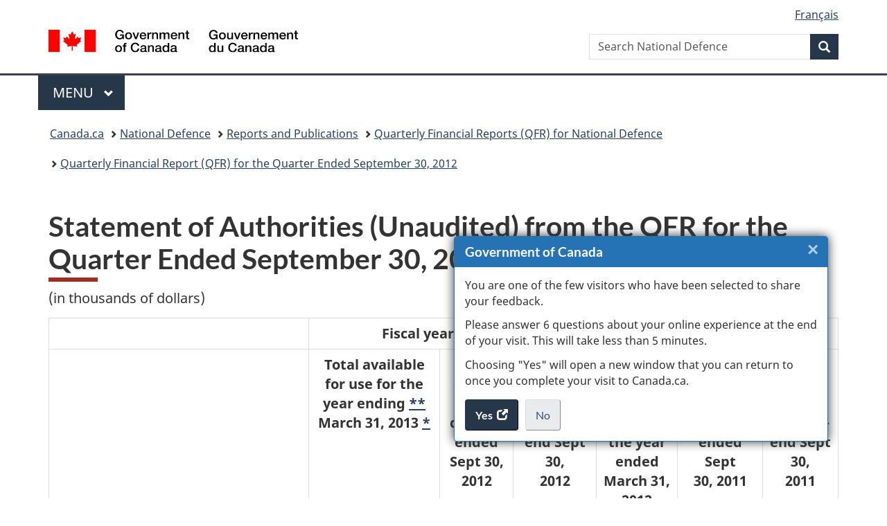

--- FILE ---
content_type: text/html;charset=utf-8
request_url: https://www.canada.ca/en/department-national-defence/corporate/reports-publications/quarterly-financial/september-30-2012/statement-of-authorities.html
body_size: 7906
content:
<!doctype html>


<html class="no-js" dir="ltr" lang="en" xmlns="http://www.w3.org/1999/xhtml">

<head prefix="og: http://ogp.me/ns#">
    
<meta http-equiv="X-UA-Compatible" content="IE=edge"/>
<meta charset="utf-8"/>
<title>Statement of Authorities (Unaudited) from the QFR for the Quarter Ended September 30, 2012 - Canada.ca</title>
<meta content="width=device-width,initial-scale=1" name="viewport"/>


	<link rel="schema.dcterms" href="http://purl.org/dc/terms/"/>
	<link rel="canonical" href="https://www.canada.ca/en/department-national-defence/corporate/reports-publications/quarterly-financial/september-30-2012/statement-of-authorities.html"/>
    <link rel="alternate" hreflang="en" href="https://www.canada.ca/en/department-national-defence/corporate/reports-publications/quarterly-financial/september-30-2012/statement-of-authorities.html"/>
	
        <link rel="alternate" hreflang="fr" href="https://www.canada.ca/fr/ministere-defense-nationale/organisation/rapports-publications/financier-trimestriel/30-septembre-2012/etat-des-autorisations.html"/>
	
	
		<meta name="description" content="Read the Statement of Authorities (Unaudited) from the QFR for the Quarter Ended September 30, 2012."/>
	
	
		<meta name="keywords" content="DND Statement of Authorities for the Quarter Ended September 30, 2012"/>
	
	
		<meta name="author" content="National Defence"/>
	
	
		<meta name="dcterms.title" content="Statement of Authorities (Unaudited) from the QFR for the Quarter Ended September 30, 2012"/>
	
	
		<meta name="dcterms.description" content="Read the Statement of Authorities (Unaudited) from the QFR for the Quarter Ended September 30, 2012."/>
	
	
		<meta name="dcterms.creator" content="National Defence"/>
	
	
	
		<meta name="dcterms.language" title="ISO639-2/T" content="eng"/>
	
	
	
		<meta name="dcterms.issued" title="W3CDTF" content="2013-03-08"/>
	
	
		<meta name="dcterms.modified" title="W3CDTF" content="2013-07-25"/>
	
	
	
		<meta name="dcterms.spatial" content="Canada"/>
	
	
		<meta name="dcterms.type" content="quarterly financial report;financial material"/>
	
	
	
	
	
		<meta name="dcterms.identifier" content="National_Defence"/>
	
	
	
        



	<meta prefix="fb: https://www.facebook.com/2008/fbml" property="fb:pages" content="378967748836213, 160339344047502, 184605778338568, 237796269600506, 10860597051, 14498271095, 209857686718, 160504807323251, 111156792247197, 113429762015861, 502566449790031, 312292485564363, 1471831713076413, 22724568071, 17294463927, 1442463402719857, 247990812241506, 730097607131117, 1142481292546228, 1765602380419601, 131514060764735, 307780276294187, 427238637642566, 525934210910141, 1016214671785090, 192657607776229, 586856208161152, 1146080748799944, 408143085978521, 490290084411688, 163828286987751, 565688503775086, 460123390028, 318424514044, 632493333805962, 370233926766473, 173004244677, 1562729973959056, 362400293941960, 769857139754987, 167891083224996, 466882737009651, 126404198009505, 135409166525475, 664638680273646, 169011506491295, 217171551640146, 182842831756930, 1464645710444681, 218822426028, 218740415905, 123326971154939, 125058490980757, 1062292210514762, 1768389106741505, 310939332270090, 285960408117397, 985916134909087, 655533774808209, 1522633664630497, 686814348097821, 230798677012118, 320520588000085, 103201203106202, 273375356172196, 61263506236, 353102841161, 1061339807224729, 1090791104267764, 395867780593657, 1597876400459657, 388427768185631, 937815283021844, 207409132619743, 1952090675003143, 206529629372368, 218566908564369, 175257766291975, 118472908172897, 767088219985590, 478573952173735, 465264530180856, 317418191615817, 428040827230778, 222493134493922, 196833853688656, 194633827256676, 252002641498535, 398018420213195, 265626156847421, 202442683196210, 384350631577399, 385499078129720, 178433945604162, 398240836869162, 326182960762584, 354672164565195, 375081249171867, 333050716732105, 118996871563050, 240349086055056, 119579301504003, 185184131584797, 333647780005544, 306255172770146, 369589566399283, 117461228379000, 349774478396157, 201995959908210, 307017162692056, 145928592172074, 122656527842056">


	


    


	<script src="//assets.adobedtm.com/be5dfd287373/abb618326704/launch-3eac5e076135.min.js"></script>










<link rel="stylesheet" href="https://use.fontawesome.com/releases/v5.15.4/css/all.css" integrity="sha256-mUZM63G8m73Mcidfrv5E+Y61y7a12O5mW4ezU3bxqW4=" crossorigin="anonymous"/>
<script blocking="render" src="/etc/designs/canada/wet-boew/js/gcdsloader.min.js"></script>
<link rel="stylesheet" href="/etc/designs/canada/wet-boew/css/theme.min.css"/>
<link href="/etc/designs/canada/wet-boew/assets/favicon.ico" rel="icon" type="image/x-icon"/>
<noscript><link rel="stylesheet" href="/etc/designs/canada/wet-boew/css/noscript.min.css"/></noscript>







                              <script>!function(a){var e="https://s.go-mpulse.net/boomerang/",t="addEventListener";if("False"=="True")a.BOOMR_config=a.BOOMR_config||{},a.BOOMR_config.PageParams=a.BOOMR_config.PageParams||{},a.BOOMR_config.PageParams.pci=!0,e="https://s2.go-mpulse.net/boomerang/";if(window.BOOMR_API_key="KBFUZ-C9D7G-RB8SX-GRGEN-HGMC9",function(){function n(e){a.BOOMR_onload=e&&e.timeStamp||(new Date).getTime()}if(!a.BOOMR||!a.BOOMR.version&&!a.BOOMR.snippetExecuted){a.BOOMR=a.BOOMR||{},a.BOOMR.snippetExecuted=!0;var i,_,o,r=document.createElement("iframe");if(a[t])a[t]("load",n,!1);else if(a.attachEvent)a.attachEvent("onload",n);r.src="javascript:void(0)",r.title="",r.role="presentation",(r.frameElement||r).style.cssText="width:0;height:0;border:0;display:none;",o=document.getElementsByTagName("script")[0],o.parentNode.insertBefore(r,o);try{_=r.contentWindow.document}catch(O){i=document.domain,r.src="javascript:var d=document.open();d.domain='"+i+"';void(0);",_=r.contentWindow.document}_.open()._l=function(){var a=this.createElement("script");if(i)this.domain=i;a.id="boomr-if-as",a.src=e+"KBFUZ-C9D7G-RB8SX-GRGEN-HGMC9",BOOMR_lstart=(new Date).getTime(),this.body.appendChild(a)},_.write("<bo"+'dy onload="document._l();">'),_.close()}}(),"".length>0)if(a&&"performance"in a&&a.performance&&"function"==typeof a.performance.setResourceTimingBufferSize)a.performance.setResourceTimingBufferSize();!function(){if(BOOMR=a.BOOMR||{},BOOMR.plugins=BOOMR.plugins||{},!BOOMR.plugins.AK){var e=""=="true"?1:0,t="",n="clo3s2ycc2txg2lqoiba-f-a409022b7-clientnsv4-s.akamaihd.net",i="false"=="true"?2:1,_={"ak.v":"39","ak.cp":"368225","ak.ai":parseInt("231651",10),"ak.ol":"0","ak.cr":9,"ak.ipv":4,"ak.proto":"h2","ak.rid":"252f6c37","ak.r":51208,"ak.a2":e,"ak.m":"dscb","ak.n":"essl","ak.bpcip":"18.221.185.0","ak.cport":56314,"ak.gh":"23.209.83.25","ak.quicv":"","ak.tlsv":"tls1.3","ak.0rtt":"","ak.0rtt.ed":"","ak.csrc":"-","ak.acc":"","ak.t":"1768976898","ak.ak":"hOBiQwZUYzCg5VSAfCLimQ==0IiicyJM8rxnWjk4WcCxgPoCKcZoiHzpxqviATNTqyFDweVfoDkPBeit1uA549nU586Ok93exIPtim8cpC1d5vkCj9Elb8FkTYx/Xmai1wpMdryklDSL1H/h4aD0KHPsCwRmd8qv88BTnUzpOYE7o+878Z2Ek17CgZjQ+VYDdbuOxSVaizDcikTvfIVYsjSbdJQ0woYy/uyBzkQcSTImztIKCP7wCGitivEFtMaek7iMCotY2nIVAfPQv6V0tPbFSPEun2OKdgjz7qECWpGjI/NrYN1V+s36GCSyxJAtOvtr8t4YCOdV1AJ2LKYzOewQB1SLuW9dspiHMJ79kRcqkX0TZS80qWjLUiZ07NUC05BQQm4UCbVTsdjSK5M2eQjkMHw7Olu9L4IW5JTPnyfbfFs4hTPpkrE7mTK8WqCtl+k=","ak.pv":"820","ak.dpoabenc":"","ak.tf":i};if(""!==t)_["ak.ruds"]=t;var o={i:!1,av:function(e){var t="http.initiator";if(e&&(!e[t]||"spa_hard"===e[t]))_["ak.feo"]=void 0!==a.aFeoApplied?1:0,BOOMR.addVar(_)},rv:function(){var a=["ak.bpcip","ak.cport","ak.cr","ak.csrc","ak.gh","ak.ipv","ak.m","ak.n","ak.ol","ak.proto","ak.quicv","ak.tlsv","ak.0rtt","ak.0rtt.ed","ak.r","ak.acc","ak.t","ak.tf"];BOOMR.removeVar(a)}};BOOMR.plugins.AK={akVars:_,akDNSPreFetchDomain:n,init:function(){if(!o.i){var a=BOOMR.subscribe;a("before_beacon",o.av,null,null),a("onbeacon",o.rv,null,null),o.i=!0}return this},is_complete:function(){return!0}}}}()}(window);</script></head>

<body vocab="http://schema.org/" typeof="WebPage" resource="#wb-webpage" class="">

    




    
        
        
        <div class="newpar new section">

</div>

    
        
        
        <div class="par iparys_inherited">

    
    
    
    
        
        
        <div class="global-header"><nav><ul id="wb-tphp">
	<li class="wb-slc"><a class="wb-sl" href="#wb-cont">Skip to main content</a></li>
	<li class="wb-slc"><a class="wb-sl" href="#wb-info">Skip to &#34;About government&#34;</a></li>
	
</ul></nav>

<header>
	<div id="wb-bnr" class="container">
		<div class="row">
			
			<section id="wb-lng" class="col-xs-3 col-sm-12 pull-right text-right">
    <h2 class="wb-inv">Language selection</h2>
    <div class="row">
        <div class="col-md-12">
            <ul class="list-inline mrgn-bttm-0">
                <li>
                    <a lang="fr" href="/fr/ministere-defense-nationale/organisation/rapports-publications/financier-trimestriel/30-septembre-2012/etat-des-autorisations.html">
                        
                            <span class="hidden-xs" translate="no">Fran&ccedil;ais</span>
                            <abbr title="Fran&ccedil;ais" class="visible-xs h3 mrgn-tp-sm mrgn-bttm-0 text-uppercase" translate="no">fr</abbr>
                        
                        
                    </a>
                </li>
                
                
            </ul>
        </div>
    </div>
</section>
				<div class="brand col-xs-9 col-sm-5 col-md-4" property="publisher" resource="#wb-publisher" typeof="GovernmentOrganization">
					
                    
					
						
						<a href="/en.html" property="url">
							<img src="/etc/designs/canada/wet-boew/assets/sig-blk-en.svg" alt="Government of Canada" property="logo"/>
							<span class="wb-inv"> /
								
								<span lang="fr">Gouvernement du Canada</span>
							</span>
						</a>
					
					<meta property="name" content="Government of Canada"/>
					<meta property="areaServed" typeof="Country" content="Canada"/>
					<link property="logo" href="/etc/designs/canada/wet-boew/assets/wmms-blk.svg"/>
				</div>
				<section id="wb-srch" class="col-lg-offset-4 col-md-offset-4 col-sm-offset-2 col-xs-12 col-sm-5 col-md-4">
					<h2>Search</h2>
					
<form action="/en/department-national-defence/search.html" method="get" name="cse-search-box" role="search">
	<div class="form-group wb-srch-qry">
		    
		
		    <label for="wb-srch-q" class="wb-inv">Search National Defence</label>
			<input id="wb-srch-q" list="wb-srch-q-ac" class="wb-srch-q form-control" name="q" type="search" value="" size="34" maxlength="170" placeholder="Search National Defence"/>
		

		<datalist id="wb-srch-q-ac">
		</datalist>
	</div>
	<div class="form-group submit">
	<button type="submit" id="wb-srch-sub" class="btn btn-primary btn-small" name="wb-srch-sub"><span class="glyphicon-search glyphicon"></span><span class="wb-inv">Search</span></button>
	</div>
</form>

				</section>
		</div>
	</div>
	<hr/>
	
	<div class="container"><div class="row">
		
        <div class="col-md-8">
        <nav class="gcweb-menu" typeof="SiteNavigationElement">
		<h2 class="wb-inv">Menu</h2>
		<button type="button" aria-haspopup="true" aria-expanded="false"><span class="wb-inv">Main </span>Menu <span class="expicon glyphicon glyphicon-chevron-down"></span></button>
<ul role="menu" aria-orientation="vertical" data-ajax-replace="/content/dam/canada/sitemenu/sitemenu-v2-en.html">
	<li role="presentation"><a role="menuitem" tabindex="-1" href="https://www.canada.ca/en/services/jobs.html">Jobs and the workplace</a></li>
	<li role="presentation"><a role="menuitem" tabindex="-1" href="https://www.canada.ca/en/services/immigration-citizenship.html">Immigration and citizenship</a></li>
	<li role="presentation"><a role="menuitem" tabindex="-1" href="https://travel.gc.ca/">Travel and tourism</a></li>
	<li role="presentation"><a role="menuitem" tabindex="-1" href="https://www.canada.ca/en/services/business.html">Business and industry</a></li>
	<li role="presentation"><a role="menuitem" tabindex="-1" href="https://www.canada.ca/en/services/benefits.html">Benefits</a></li>
	<li role="presentation"><a role="menuitem" tabindex="-1" href="https://www.canada.ca/en/services/health.html">Health</a></li>
	<li role="presentation"><a role="menuitem" tabindex="-1" href="https://www.canada.ca/en/services/taxes.html">Taxes</a></li>
	<li role="presentation"><a role="menuitem" tabindex="-1" href="https://www.canada.ca/en/services/environment.html">Environment and natural resources</a></li>
	<li role="presentation"><a role="menuitem" tabindex="-1" href="https://www.canada.ca/en/services/defence.html">National security and defence</a></li>
	<li role="presentation"><a role="menuitem" tabindex="-1" href="https://www.canada.ca/en/services/culture.html">Culture, history and sport</a></li>
	<li role="presentation"><a role="menuitem" tabindex="-1" href="https://www.canada.ca/en/services/policing.html">Policing, justice and emergencies</a></li>
	<li role="presentation"><a role="menuitem" tabindex="-1" href="https://www.canada.ca/en/services/transport.html">Transport and infrastructure</a></li>
	<li role="presentation"><a role="menuitem" tabindex="-1" href="https://www.international.gc.ca/world-monde/index.aspx?lang=eng">Canada and the world</a></li>
	<li role="presentation"><a role="menuitem" tabindex="-1" href="https://www.canada.ca/en/services/finance.html">Money and finances</a></li>
	<li role="presentation"><a role="menuitem" tabindex="-1" href="https://www.canada.ca/en/services/science.html">Science and innovation</a></li>
	<li role="presentation"><a role="menuitem" tabindex="-1" href="https://www.canada.ca/en/services/life-events.html">Manage life events</a></li>
</ul>

		
        </nav>   
        </div>
		
		
		
    </div></div>
	
		<nav id="wb-bc" property="breadcrumb"><h2 class="wb-inv">You are here:</h2><div class="container"><ol class="breadcrumb">
<li><a href='/en.html'>Canada.ca</a></li>
<li><a href='/en/department-national-defence.html'>National Defence</a></li>
<li><a href='/en/department-national-defence/corporate/reports-publications.html'>Reports and Publications</a></li>
<li><a href='/en/department-national-defence/corporate/reports-publications/quarterly-financial.html'>Quarterly Financial Reports (QFR) for National Defence</a></li>
<li><a href='/en/department-national-defence/corporate/reports-publications/quarterly-financial/september-30-2012.html'>Quarterly Financial Report (QFR) for the Quarter Ended September 30, 2012</a></li>
</ol></div></nav>


	

  
</header>
</div>

    

</div>

    




	



    
    

    
    
        <main property="mainContentOfPage" resource="#wb-main" typeof="WebPageElement" class="container">
            
            <div class="mwstitle section">

    <h1 property="name" id="wb-cont" dir="ltr">
Statement of Authorities (Unaudited) from the QFR for the Quarter Ended September 30, 2012</h1>
	</div>
<div class="mwsbodytext text parbase section">
    

    
         <p id="w1362753195769"> (in thousands of dollars)</p>  
    


</div>
<div class="table-responsive section">

        
        
        
        <table class="table table-bordered col-md-11 text-left no-float table-responsive"> 
 <tbody> 
  <tr class="text-right align-top undefined"> 
   <th> </th> 
   <th class="text-center align-top  undefined" colspan="3" id="fy1">Fiscal year 2012-2013</th> 
   <th class="text-center align-top  undefined" colspan="3" id="fy2">Fiscal year 2011-2012</th> 
  </tr> 
  <tr class="text-right align-top undefined"> 
   <th class="text-left align-top  undefined"> </th> 
   <th class="text-center align-top col-md-2 undefined" headers="fy1" id="r1">Total available <br>for use for the<br>year ending <a href="#fn2" title="Footnote 2">**</a> <br>March 31, 2013 <a id="tb-fn1"></a><a href="#fn1" title="Footnote 1">*</a></th> 
   <th class="text-center align-top  undefined" headers="fy1" id="r2">Used during the <br>quarter ended <br>Sept 30, 2012</th> 
   <th class="text-center align-top  undefined" headers="fy1" id="r3">Year to date <br>used at <br>quarter-end Sept 30, <br>2012</th> 
   <th class="text-center align-top  undefined" headers="fy2" id="r4"> <p>Total available <br>for use for <br>the year ended <br>March 31, 2012</p> </th> 
   <th class="text-center align-top  undefined" headers="fy2" id="r5">Used during <br>the quarter ended Sept <br>30, 2011</th> 
   <th class="text-center align-top  undefined" headers="fy2" id="r6">Year to date <br>used at <br>quarter-end Sept 30, <br>2011</th> 
  </tr> 
  <tr class="text-right align-top undefined"> 
   <th class="text-left align-top  undefined" id="netops">Vote 1– Net Operating expenditures</th> 
   <td class="text-right align-top  undefined" headers="fy1 r1 netops"><strong>14,303,094</strong></td> 
   <td class="text-right align-top  undefined" headers="fy1 r2 netops"><strong>3,384,264</strong></td> 
   <td class="text-center align-top  undefined" headers="fy1 r3 netops"><strong>6,394,319</strong></td> 
   <td class="text-right align-top  undefined" headers="fy2 r4 netops"><strong>14,964,971</strong></td> 
   <td class="text-right align-top  undefined" headers="fy2 r5 netops"><strong>3,734,566</strong></td> 
   <td class="text-right align-top  undefined" headers="fy2 r6 netops"><strong>6,727,392</strong></td> 
  </tr> 
  <tr class="text-right align-top undefined"> 
   <th class="text-left align-top  undefined" id="capexp">Vote 5- Capital expenditures</th> 
   <td class="text-right align-top  undefined" headers="fy1 r1 capexp"><strong>4,133,292</strong></td> 
   <td class="text-right align-top  undefined" headers="fy1 r2 capexp"><strong>659,882</strong></td> 
   <td class="text-right align-top  undefined" headers="fy1 r3 capexp"><strong>1,046,537</strong></td> 
   <td class="text-right align-top  undefined" headers="fy2 r4 capexp"><strong>4,663,663</strong></td> 
   <td class="text-right align-top  undefined" headers="fy2 r5 capexp"><strong>702,483</strong></td> 
   <td class="text-right align-top  undefined" headers="fy2 r6 capexp"><strong>996,110</strong></td> 
  </tr> 
  <tr class="text-right align-top undefined"> 
   <th class="text-left align-top  undefined" id="grac">Vote 10 - Grants and contributions</th> 
   <td class="text-right align-top  undefined" headers="fy1 r1 grac"><strong>265,368</strong></td> 
   <td class="text-right align-top  undefined" headers="fy1 r2 grac"><strong>3,893</strong></td> 
   <td class="text-right align-top  undefined" headers="fy1 r3 grac"><strong>23,669</strong></td> 
   <td class="text-right align-top  undefined" headers="fy2 r4 grac"><strong>241,678</strong></td> 
   <td class="text-right align-top  undefined" headers="fy2 r5 grac"><strong>7,540</strong></td> 
   <td class="text-right align-top  undefined" headers="fy2 r6 grac"><strong>12,918</strong></td> 
  </tr> 
  <tr class="text-right align-top undefined"> 
   <th class="text-left align-top  undefined" colspan="7" id="budsa">Budgetary statutory authorities </th> 
  </tr> 
  <tr class="text-right align-top undefined"> 
   <th class="text-left align-top  undefined" id="contmotm">Contributions to employee benefit plans - Members of the Military</th> 
   <td class="text-right align-top  undefined" headers="fy1 r1 contmotm">1,057,036</td> 
   <td class="text-right align-top  undefined" headers="fy1 r2 contmotm">284,407</td> 
   <td class="text-right align-top  undefined" headers="fy1 r3 contmotm">502,233</td> 
   <td class="text-right align-top  undefined" headers="fy2 r4 contmotm">1,063,532</td> 
   <td class="text-right align-top  undefined" headers="fy2 r5 contmotm">280,129</td> 
   <td class="text-right align-top  undefined" headers="fy2 r6 contmotm">471,147</td> 
  </tr> 
  <tr class="text-right align-top undefined"> 
   <th class="text-left align-top  undefined" id="contbenplan">Contributions to employee benefit plans</th> 
   <td class="text-right align-top  undefined" headers="fy1 r1 contbenplan">306,931</td> 
   <td class="text-right align-top  undefined" headers="fy1 r2 contbenplan">76,733</td> 
   <td class="text-right align-top  undefined" headers="fy1 r3 contbenplan">153,466</td> 
   <td class="text-right align-top  undefined" headers="fy2 r4 contbenplan">353,304</td> 
   <td class="text-right align-top  undefined" headers="fy2 r5 contbenplan">88,326</td> 
   <td class="text-right align-top  undefined" headers="fy2 r6 contbenplan">176,652</td> 
  </tr> 
  <tr class="text-right align-top undefined"> 
   <th class="text-left align-top  undefined" id="benact">Payments under the <em>Supplementary Retirement Benefits Act</em></th> 
   <td class="text-right align-top  undefined" headers="fy1 r1 benact">4,493</td> 
   <td class="text-right align-top  undefined" headers="fy1 r2 benact">888</td> 
   <td class="text-right align-top  undefined" headers="fy1 r3 benact">1,809</td> 
   <td class="text-right align-top  undefined" headers="fy2 r4 benact">5,006</td> 
   <td class="text-right align-top  undefined" headers="fy2 r5 benact">1,004</td> 
   <td class="text-right align-top  undefined" headers="fy2 r6 benact">2,030</td> 
  </tr> 
  <tr class="text-right align-top undefined"> 
   <th class="text-left align-top  undefined" id="other">Other Budgetary Statutory Expenditures</th> 
   <td class="text-right align-top  undefined" headers="fy1 r1 other">1,131</td> 
   <td class="text-right align-top  undefined" headers="fy1 r2 other">229</td> 
   <td class="text-right align-top  undefined" headers="fy1 r3 other">462</td> 
   <td class="text-right align-top  undefined" headers="fy2 r4 other">1,176</td> 
   <td class="text-right align-top  undefined" headers="fy2 r5 other">1,879</td> 
   <td class="text-right align-top  undefined" headers="fy2 r6 other">2,242</td> 
  </tr> 
  <tr class="text-right align-top undefined"> 
   <th class="text-left align-top  undefined" id="totsa">Total Budgetary statutory authorities</th> 
   <td class="text-right align-top  undefined" headers="fy1 r1 totsa"><strong>1,369,591</strong></td> 
   <td class="text-right align-top  undefined" headers="fy1 r2 totsa"><strong>362,257</strong></td> 
   <td class="text-right align-top  undefined" headers="fy1 r3 totsa"><strong>657,970</strong></td> 
   <td class="text-right align-top  undefined" headers="fy2 r4 totsa"><strong>1,423,018</strong></td> 
   <td class="text-right align-top  undefined" headers="fy2 r5 totsa"><strong>371,338</strong></td> 
   <td class="text-right align-top  undefined" headers="fy2 r6 totsa"><strong>652,071</strong></td> 
  </tr> 
  <tr class="text-right align-top undefined"> 
   <th class="text-left align-top  undefined" id="totbud">Total Budgetary Authorities</th> 
   <td class="text-right align-top  undefined" headers="fy1 r1 totbud"><strong>20,071,345</strong></td> 
   <td class="text-right align-top  undefined" headers="fy1 r2 totbud"><strong>4,410,296</strong></td> 
   <td class="text-right align-top  undefined" headers="fy1 r3 totbud"><strong>8,122,496</strong></td> 
   <td class="text-right align-top  undefined" headers="fy2 r4 totbud"><strong>21,293,330</strong></td> 
   <td class="text-right align-top  undefined" headers="fy2 r5 totbud"><strong>4,815,929</strong></td> 
   <td class="text-right align-top  undefined" headers="fy2 r6 totbud"><strong>8,388,491</strong></td> 
  </tr> 
  <tr class="text-right align-top undefined"> 
   <th class="text-left align-top  undefined" id="nonbud">Non-budgetary Autnonbudhorities</th> 
   <td class="text-right align-top  undefined" headers="fy1 r1 nonbud">85,820</td> 
   <td class="text-right align-top  undefined" headers="fy1 r2 nonbud">(440)</td> 
   <td class="text-right align-top  undefined" headers="fy1 r3 nonbud">32,026</td> 
   <td class="text-right align-top  undefined" headers="fy2 r4 nonbud">75,080</td> 
   <td class="text-right align-top  undefined" headers="fy2 r5 nonbud">3,035</td> 
   <td class="text-right align-top  undefined" headers="fy2 r6 nonbud">35,996</td> 
  </tr> 
  <tr class="text-right align-top undefined"> 
   <th class="text-left align-top  undefined" id="total">Total Authorities <a id="tb-fn2"></a><a href="#fn2" title="Footnote 2">**</a></th> 
   <td class="text-right align-top  undefined" headers="fy1 r1 total"><strong>20,157,165</strong></td> 
   <td class="text-right align-top  undefined" headers="fy1 r2 total"><strong>4,409,856</strong></td> 
   <td class="text-right align-top  undefined" headers="fy1 r3 total"><strong>8,154,522</strong></td> 
   <td class="text-right align-top  undefined" headers="fy2 r4 total"><strong>21,368,410</strong></td> 
   <td class="text-right align-top  undefined" headers="fy2 r5 total"><strong>4,818,964</strong></td> 
   <td class="text-right align-top  undefined" headers="fy2 r6 total"><strong>8,424,487</strong></td> 
  </tr> 
 </tbody> 
</table>
        




</div>
<div class="mwsbodytext text parbase section">
    

    
         <p><a id="fn1"></a><em><a href="#tb-fn1" title="Return to footnote 1 referrer.">*</a> Includes only Authorities available for use and granted by Parliament at quarter-end. More information is available in the following table.</em></p>  <p><em><a id="fn2"></a><a href="#tb-fn2" title="Return to footnote 2 referrer.">**</a> Total available for use does not reflect measures announced in Budget 2012</em></p>  
    


</div>


            <section class="pagedetails">
    <h2 class="wb-inv">Page details</h2>

    

    
    
<gcds-date-modified>
	2018-12-13
</gcds-date-modified>


</section>
        </main>
    



    




    
        
        
        <div class="newpar new section">

</div>

    
        
        
        <div class="par iparys_inherited">

    
    
    
    

</div>

    




    




    
        
        
        <div class="newpar new section">

</div>

    
        
        
        <div class="par iparys_inherited">

    
    
    
    
        
        
        <div class="global-footer">
    <footer id="wb-info">
	    <h2 class="wb-inv">About this site</h2>
    	<div class="gc-contextual"><div class="container">
    <nav>
        <h3>National Defence</h3>
        <ul class="list-col-xs-1 list-col-sm-2 list-col-md-3">
            <li><a href="/en/department-national-defence/services/contact-us.html">Contact us</a></li>
        
            <li><a href="/en/department-national-defence/corporate/news.html">News</a></li>
        
            <li><a href="/en/department-national-defence/corporate/job-opportunities.html">Jobs</a></li>
        </ul>
    </nav>
</div></div>	
        <div class="gc-main-footer">
			<div class="container">
	<nav>
	<h3>Government of Canada</h3>
	<ul class="list-col-xs-1 list-col-sm-2 list-col-md-3">
		<li><a href="/en/contact.html">All contacts</a></li>
		<li><a href="/en/government/dept.html">Departments and agencies</a></li>
		<li><a href="/en/government/system.html">About government</a></li>
	</ul>
	<h4><span class="wb-inv">Themes and topics</span></h4>
	<ul class="list-unstyled colcount-sm-2 colcount-md-3">			
		<li><a href="/en/services/jobs.html">Jobs</a></li>
		<li><a href="/en/services/immigration-citizenship.html">Immigration and citizenship</a></li>
		<li><a href="https://travel.gc.ca/">Travel and tourism</a></li>
		<li><a href="/en/services/business.html">Business</a></li>
		<li><a href="/en/services/benefits.html">Benefits</a></li>
		<li><a href="/en/services/health.html">Health</a></li>
		<li><a href="/en/services/taxes.html">Taxes</a></li>
		<li><a href="/en/services/environment.html">Environment and natural resources</a></li>
		<li><a href="/en/services/defence.html">National security and defence</a></li>
		<li><a href="/en/services/culture.html">Culture, history and sport</a></li>
		<li><a href="/en/services/policing.html">Policing, justice and emergencies</a></li>
		<li><a href="/en/services/transport.html">Transport and infrastructure</a></li>
		<li><a href="https://www.international.gc.ca/world-monde/index.aspx?lang=eng">Canada and the world</a></li>
		<li><a href="/en/services/finance.html">Money and finances</a></li>
		<li><a href="/en/services/science.html">Science and innovation</a></li>
		<li><a href="/en/services/indigenous-peoples.html">Indigenous Peoples</a></li>
		<li><a href="/en/services/veterans-military.html">Veterans and military</a></li>
		<li><a href="/en/services/youth.html">Youth</a></li>
		<li><a href="/en/services/life-events.html">Manage life events</a></li>		
	</ul>
	</nav>
</div>
	
        </div>
        <div class="gc-sub-footer">
            <div class="container d-flex align-items-center">
            <nav>
                <h3 class="wb-inv">Government of Canada Corporate</h3>
                <ul>
                
                    		<li><a href="https://www.canada.ca/en/social.html">Social media</a></li>
		<li><a href="https://www.canada.ca/en/mobile.html">Mobile applications</a></li>
		<li><a href="https://www.canada.ca/en/government/about-canada-ca.html">About Canada.ca</a></li>
                
                <li><a href="/en/department-national-defence/services/terms-conditions.html">Terms and conditions</a></li>
                <li><a href="/en/department-national-defence/services/privacy.html">Privacy</a></li>
                </ul>
            </nav>
                <div class="wtrmrk align-self-end">
                    <img src="/etc/designs/canada/wet-boew/assets/wmms-blk.svg" alt="Symbol of the Government of Canada"/>
                </div>
            </div>
        </div>
    </footer>

</div>

    

</div>

    




    







    <script type="text/javascript">_satellite.pageBottom();</script>






<script src="//ajax.googleapis.com/ajax/libs/jquery/2.2.4/jquery.min.js" integrity="sha256-BbhdlvQf/xTY9gja0Dq3HiwQF8LaCRTXxZKRutelT44=" crossorigin="anonymous"></script>
<script src="/etc/designs/canada/wet-boew/js/ep-pp.min.js"></script>
<script src="/etc/designs/canada/wet-boew/js/wet-boew.min.js"></script>
<script src="/etc/designs/canada/wet-boew/js/theme.min.js"></script>




</body>
</html>
